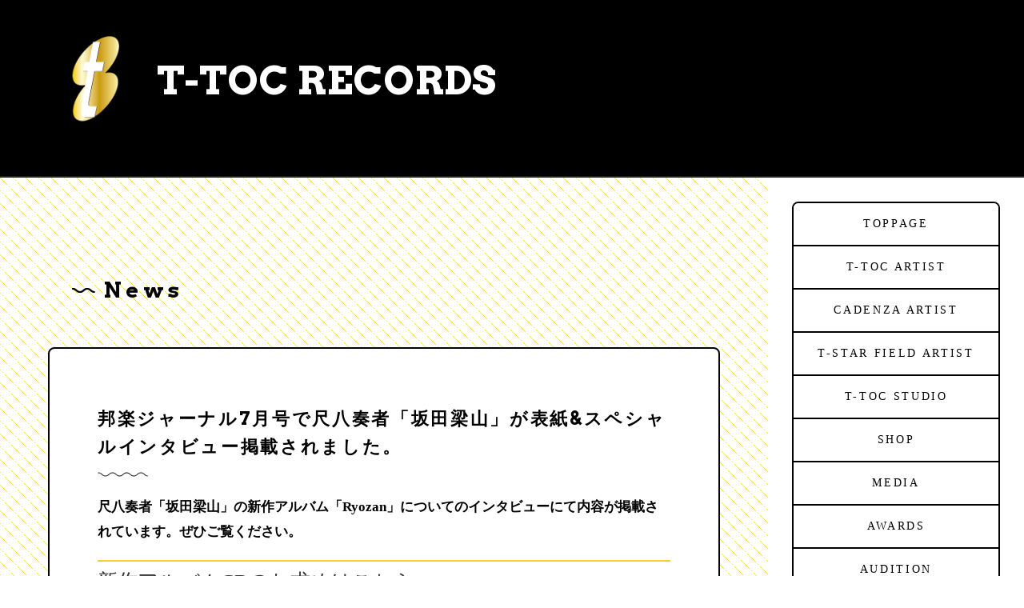

--- FILE ---
content_type: text/html
request_url: https://www.t-tocrecords.net/cn12/pg524.html
body_size: 17625
content:
<!DOCTYPE html>
<html lang="ja-JP">
 <head> 
  <meta http-equiv="X-UA-Compatible" content="IE=edge,chrome=1"> 
  <meta http-equiv="content-type" content="text/html; charset=UTF-8"> 
  <meta name="robots" content="index"> 
  <meta name="viewport" content="width=device-width, initial-scale=1"> 
  <meta name="keywords" content="邦楽ジャーナル,坂田梁山,尺八,MQACD,ティートックレコーズ,金野貴明"> 
  <meta name="description" content="邦楽ジャーナル7月号「坂田梁山」表紙"> 
  <meta property="og:title" content="邦楽ジャーナル7月号「坂田梁山」"> 
  <meta property="og:type" content="website"> 
  <meta property="og:image" content="http://www.t-tocrecords.net//bdflashinfo/thumbnail.png"> 
  <meta property="og:url" content="http://www.t-tocrecords.net/cn12/pg524.html"> 
  <meta property="og:site_name" content="T-TOC RECORDS"> 
  <meta property="og:description" content="邦楽ジャーナル7月号「坂田梁山」表紙"> 
  <link rel="canonical" href="http://www.t-tocrecords.net/cn12/pg524.html"> 
  <title>邦楽ジャーナル7月号「坂田梁山」</title> 
  <link rel="stylesheet" type="text/css" href="../_module/styles/bind.css" id="bind-css"> 
  <link rel="stylesheet" type="text/css" href="../_dress/ao008a/base.css?1689755199192"> 
  <link rel="stylesheet" type="text/css" href="pg524.css?1689755199193c0100" id="page-css"> 
  <link href="//fonts.googleapis.com/css?family=Arvo:regular,italic,700,700italic" rel="stylesheet" type="text/css"> 
  <link rel="stylesheet" type="text/css" href="../_webfonts.css?1689755199205" id="webfont-css"> 
  <link rel="stylesheet" type="text/css" href="../_cssskin/_area_side_a.css"> 
  <link rel="stylesheet" type="text/css" href="../_cssskin/_area_billboard.css"> 
  <link rel="stylesheet" type="text/css" href="../_cssskin/_area_ghost_header.css"> 
  <link rel="stylesheet" type="text/css" href="../_cssskin/_area_main.css"> 
  <link rel="stylesheet" type="text/css" href="../_cssskin/_area_header.css"> 
  <link rel="stylesheet" type="text/css" href="../_cssskin/_area_side_b.css"> 
  <link rel="stylesheet" type="text/css" href="../_cssskin/_area_footer.css"> 
  <link rel="stylesheet" type="text/css" href="../_cssskin/_block_footer.css"> 
  <link rel="stylesheet" type="text/css" href="../_cssskin/_block_header.css"> 
  <link rel="stylesheet" type="text/css" href="../_cssskin/_block_side_a.css"> 
  <link rel="stylesheet" type="text/css" href="../_cssskin/_block_side_b.css"> 
  <link rel="stylesheet" type="text/css" href="../_cssskin/_block_billboard.css"> 
  <link rel="stylesheet" type="text/css" href="../_cssskin/_block_main.css"> 
  <link rel="stylesheet" type="text/css" href="../_csslinkbtn/btn-import.css"> 
  <script src="../_module/lib/lib.js"></script> 
  <script src="../_module/scripts/bind.js" id="script-js"></script> 
  <!-- custom_tags_start --> 
  <script type="text/javascript">
</script> 
  <!-- custom_tags_end --> 
   
  <!--[if lt IE 9]><script src="../_module/lib/html5shiv.min.js"></script><![endif]--> 
 </head> 
 <body id="l-2" class="l-2 -dress_ao008a" data-type="responsive" data-fontplus="1"> 
  <div id="page" class="bg-window "> 
   <div class="bg-document"> 
    <noscript> 
     <div id="js-off"> 
      <img src="../_module/images/noscript.gif" alt="Enable JavaScript in your browser. このウェブサイトはJavaScriptをオンにしてご覧下さい。"> 
     </div> 
    </noscript> 
    <div id="a-header" data-float="false" class="a-header   cssskin-_area_header"> 
     <header> 
      <div class="site_frame"> 
       <section> 
        <div id="bk8460" class="b-plain cssskin-_block_header" data-bk-id="bk8460"> 
         <div class=" column -column1"> 
         </div> 
        </div> 
        <div id="bk8461" class="b-plain c-space_normal c-sp-space_normal c-padding_normal c-sp-padding_normal cssskin-_block_header init-block_animation" data-bk-id="bk8461" shared="true" data-animated="flipInX"> 
         <div class=" column -column1"> 
          <!-- ページタイトル 左揃えのページタイトルです。 --> 
          <h1 class=" c-page_title"> 
           <div class="c-img   "> 
            <a href="../index.html" data-pid="27"><img src="../_src/684/t-toclogo-web22.png" alt="" id="imgsrc684_1"></a> 
           </div><span style="color:#ffffff;" class=" d-larger_font">T-TOC RECORDS</span></h1> 
         </div> 
        </div> 
       </section> 
      </div> 
     </header> 
    </div> 
    <div id="a-billboard" class="a-billboard    cssskin-_area_billboard"> 
     <div class="site_frame"> 
      <section> 
       <div id="bk8462" class="b-plain cssskin-_block_billboard" data-bk-id="bk8462"> 
        <div class=" column -column1"> 
        </div> 
       </div> 
      </section> 
     </div> 
    </div> 
    <main> 
     <div id="a-site_contents" class="a-site_contents  noskin"> 
      <article> 
       <div class="site_frame"> 
        <div class="g-column"> 
         <div id="a-main" class="a-main column -col9 "> 
          <section> 
           <div id="bk8463" class="b-plain c-space_normal c-sp-space_normal cssskin-_block_main" data-bk-id="bk8463"> 
            <div class=" column -column1"> 
             <h2 class=" c-title">News</h2> 
            </div> 
           </div> 
           <div id="bk8464" class="b-headlines c-space_normal c-sp-space_normal c-padding_wide c-sp-padding_normal cssskin-_block_main" data-bk-id="bk8464"> 
            <div class=" g-column -col1 -sp-col1 -no_spacing" id="concept"> 
             <div class=" column -column1 -column-lasts"> 
              <h3 class=" c-large_headline">邦楽ジャーナル7月号で尺八奏者「坂田梁山」が表紙&amp;スペシャルインタビュー掲載されました。</h3> 
              <h4 class=" c-small_headline">尺八奏者「坂田梁山」の新作アルバム「Ryozan」についてのインタビューにて内容が掲載されています。ぜひご覧ください。</h4> 
              <p class="c-lead"><span style="color:#9900ff;" class=" d-larger_font"><a href="http://t-tocrecords.ocnk.net/product/235">新作アルバムCDのお求めはこちら</a></span></p> 
              <div class="c-none c-center"> 
               <div class="c-img   "> 
                <a href="http://japanexpothailand.com/artistguest/"><img src="../_src/6412/brw0c96e6964823_000002-1.png" alt="" id="imgsrc6412_1"></a> 
               </div> 
              </div> 
             </div> 
             <div class=" column -column1 -column-lasts"></div> 
            </div> 
           </div> 
           <div id="bk8465" class="b-plain -blog-article c-space_normal c-sp-space_normal c-padding_normal c-sp-padding_normal bd-sm-smart cssskin-_block_main" data-bk-id="bk8465" shared="true"> 
            <div class=" column -column1"> 
             <div class=" c-body c-center"> 
              <a href="#" class="c-link_top js-link_scroller"><span>▲ ページトップへ ▲ </span></a> 
             </div> 
            </div> 
           </div> 
          </section> 
         </div> 
         <div id="a-side-a" data-float="false" class="a-side-a column -col3 " data-fixed-size="null"> 
          <section> 
           <div id="bk8466" class="b-plain -blog-article c-space_normal c-sp-space_normal c-padding_normal c-sp-padding_normal cssskin-_block_side_a" data-bk-id="bk8466" shared="true"> 
            <div class=" column -column1"> 
             <nav> 
              <div id="js-globalNavigation" data-slide-type="rightSlide" data-btn-position="rightTop_fixed"> 
               <div class=" -menu_center"> 
                <ul class="c-menu -menu_c -v"> 
                 <li><a href="../index.html" data-pid="27">TOPPAGE</a></li> 
                 <li><a href="../cn6/pg96.html" data-pid="51">T-TOC ARTIST</a></li> 
                 <li><a href="../cn6/pg174.html" data-pid="52">CADENZA ARTIST</a></li> 
                 <li><a href="../cn6/pg525.html" data-pid="53">T-STAR FIELD ARTIST</a></li> 
                 <li><a href="../pg97.html" data-pid="35">T-TOC STUDIO</a></li> 
                 <li><a href="http://t-tocrecords.ocnk.net">SHOP</a></li> 
                 <li><a href="../cn13/pg199.html" data-pid="230">MEDIA</a></li> 
                 <li><a href="../cn9/pg163.html" data-pid="190">AWARDS</a></li> 
                 <li><a href="../pg175.html" data-pid="31">AUDITION</a></li> 
                 <li><a href="../pg176.html" data-pid="29">YOUTUBE</a></li> 
                 <li><a href="../guide/company.html" data-pid="48">COMPANY</a></li> 
                 <li><a href="../pg228.html" data-pid="37">CONTACT</a></li> 
                </ul> 
               </div> 
              </div> 
              <div id="spNavigationTrigger" class=" c-sp_navigation_btn"></div> 
             </nav> 
            </div> 
           </div> 
           <div id="bk8467" class="b-plain -blog-article c-space_normal c-sp-space_normal c-sp-padding_normal bd-sm-smart cssskin-_block_side_a" data-bk-id="bk8467" shared="true"> 
            <div class=" column -column1"> 
             <div class=" c-body c-center"> 
              <!-- BiND Cart Show tag #1-1-bindcartdemo001 start --> 
              <span id="cartid57bfb25e22f6c" class="bind_cart" data-design="s" data-shop="bindcartdemo001" data-product="" data-uid="57bfb25e22f6c"> <span class="bind_cart_image" id="cartimage57bfb25e22f6c"> <img src="../_src/553/sign.png"> </span> </span> 
              <!-- BiND Cart Show tag #1-1-bindcartdemo001 end --> 
             </div> 
            </div> 
           </div> 
           <div id="bk8468" class="b-plain -blog-article c-space_normal c-sp-space_normal c-sp-padding_normal cssskin-_block_side_a" data-bk-id="bk8468" shared="true"> 
            <div class=" g-column -col1 -sp-col2"> 
             <div class=" column -column1 -column-lasts"> 
              <div class="c-none c-center"> 
               <div style="color:#000000;"> 
                <div class="c-img    js-mouse_overs"> 
                 <a href="http://t-tocrecords.ocnk.net"><img src="../_src/497/sample_sake_7.png" alt="" id="imgsrc497_1" class=" c-no_adjust"><img src="../_src/499/sample_sake_7.png" alt="" id="imgsrc499_2" class=" js-over_img c-no_adjust"></a> 
                </div> 
               </div> 
              </div> 
             </div> 
             <div class=" column -column1 -column-lasts"> 
              <div class="c-none c-center"> 
               <div style="color:#000000;"> 
                <div class="c-img    js-mouse_overs"> 
                 <a href="../pg177.html" data-pid="32"><img src="../_src/507/hdc_new_banner3.png" alt="" id="imgsrc507_1" class=" c-no_adjust"><img src="../_src/555/hdc_new_banner3.png" alt="" id="imgsrc555_2" class=" js-over_img c-no_adjust"></a> 
                </div> 
               </div> 
              </div> 
             </div> 
             <div class=" column -column1 -column-lasts"> 
              <div class="c-none c-center"> 
               <div class="c-img    js-mouse_overs"> 
                <a href="../pg178.html" data-pid="33"><img src="../_src/657/cleanner_new_banner2.png" alt="" id="imgsrc657_1" class=" c-no_adjust"><img src="../_src/659/cleanner_new_banner2.png" alt="" id="imgsrc659_2" class=" js-over_img c-no_adjust"></a> 
               </div> 
              </div> 
             </div> 
             <div class=" column -column1 -column-lasts"> 
              <div class="c-none c-center"> 
               <div class="c-img    js-mouse_overs"> 
                <a href="../pg179.html" data-pid="34"><img src="../_src/712/zero_new_banner.png" alt="" id="imgsrc712_1" class=" c-no_adjust"><img src="../_src/714/zero_new_banner.png" alt="" id="imgsrc714_2" class=" js-over_img c-no_adjust"></a> 
               </div> 
              </div> 
             </div> 
             <div class=" column -column1 -column-lasts"> 
              <div class=" c-body c-center"> 
               <div class="c-img    js-mouse_overs"> 
                <a href="../cn11/pg181.html" data-pid="191"><img src="../_src/718/eonkyo_new_banner2.png" alt="" id="imgsrc718_1" class=" c-no_adjust"><img src="../_src/720/eonkyo_new_banner2.png" alt="" id="imgsrc720_2" class=" js-over_img c-no_adjust"></a> 
               </div> 
              </div> 
             </div> 
             <div class=" column -column1 -column-lasts"> 
              <div class=" c-body c-center"> 
               <div class="c-img    js-mouse_overs"> 
                <a href="http://www.onsentamago.net"><img src="../_src/2591/ontama_new_banner2.png" alt="" id="imgsrc2591_1" class=" c-no_adjust"><img src="../_src/2593/ontama_new_banner2.png" alt="" id="imgsrc2593_2" class=" js-over_img c-no_adjust"></a> 
               </div> 
              </div> 
             </div> 
             <div class=" column -column1 -column-lasts"> 
              <div class=" c-body c-center"> 
               <div class="c-img    js-mouse_overs"> 
                <a href="https://itunes.apple.com/jp/album/natural-voice/id658278059"><img src="../_src/1356/zero_new_banner.png" alt="" id="imgsrc1356_1" class=" c-no_adjust"><img src="../_src/1358/zero_new_banner.png" alt="" id="imgsrc1358_2" class=" js-over_img c-no_adjust"></a> 
               </div> 
              </div> 
             </div> 
             <div class=" column -column1 -column-lasts"> 
              <div class=" c-body c-center"> 
               <div class="c-img    js-mouse_overs"> 
                <a href="http://recochoku.jp/artist/2000018776/"><img src="../_src/1359/zero_new_banner.png" alt="" id="imgsrc1359_1" class=" c-no_adjust"><img src="../_src/1361/zero_new_banner.png" alt="" id="imgsrc1361_2" class=" js-over_img c-no_adjust"></a> 
               </div> 
              </div> 
             </div> 
             <div class=" column -column1 -column-lasts"> 
              <div class=" c-body c-center"> 
               <div class="c-img    js-mouse_overs"> 
                <a href="../cn14/pg202.html" data-pid="232"><img src="../_src/715/zero_new_banner.png" alt="" id="imgsrc715_1" class=" c-no_adjust"><img src="../_src/717/zero_new_banner.png" alt="" id="imgsrc717_2" class=" js-over_img c-no_adjust"></a> 
               </div> 
              </div> 
             </div> 
             <div class=" column -column1 -column-lasts"> 
              <div class=" c-body c-center"> 
               <div class="c-img    js-mouse_overs"> 
                <a href="../cn14/pg201.html" data-pid="231"><img src="../_src/1350/zero_new_banner.png" alt="" id="imgsrc1350_1" class=" c-no_adjust"><img src="../_src/1352/zero_new_banner.png" alt="" id="imgsrc1352_2" class=" js-over_img c-no_adjust"></a> 
               </div> 
              </div> 
             </div> 
             <div class=" column -column1 -column-lasts"> 
              <div class=" c-body c-center"> 
               <div class="c-img    js-mouse_overs"> 
                <a href="../cn14/pg203.html" data-pid="233"><img src="../_src/1353/zero_new_banner.png" alt="" id="imgsrc1353_1" class=" c-no_adjust"><img src="../_src/1355/zero_new_banner.png" alt="" id="imgsrc1355_2" class=" js-over_img c-no_adjust"></a> 
               </div>&nbsp; 
              </div> 
             </div> 
            </div> 
           </div> 
           <div id="bk8469" class="b-plain -blog-article c-space_normal c-sp-space_normal c-sp-padding_normal cssskin-_block_side_a" data-bk-id="bk8469" shared="true"> 
            <div class=" column -column1"> 
             <div class="c-enclosure c-center"> 
              <span>TEL<br><span class="bindicon-phone2"></span><span style="color:#000000;">03-5789-5354</span></span> 
              <br>営業時間 
              <br>平日11:00-17:00 
             </div> 
            </div> 
           </div> 
          </section> 
         </div> 
        </div> 
       </div> 
      </article> 
     </div> 
    </main> 
    <div id="a-footer" data-float="false" class="a-footer   cssskin-_area_footer"> 
     <footer> 
      <div class="site_frame"> 
       <div id="bk8471" class="b-both_diff -left_large c-sp-space_init cssskin-_block_footer init-block_animation" data-bk-id="bk8471" shared="true" data-animated="fadeIn"> 
        <div class=" g-column"> 
         <div class=" column -col8"> 
          <nav> 
           <div class=" -menu_left"> 
            <ul class="c-menu -menu_a"> 
             <li><a href="../index.html" data-pid="27">ホーム</a></li> 
             <li><a href="../cn6/pg96.html" data-pid="51">所属アーティスト</a></li> 
             <li><a href="../guide/company.html" data-pid="48">会社情報</a></li> 
            </ul> 
           </div> 
          </nav> 
         </div> 
         <div class=" column -col4"> 
          <div class="c-none c-right"> 
           <div class=" c-images"> 
            <div class="c-img   "> 
             <a href="#" class=" js-link_scroller"><img src="../_src/556/facebook.png" alt="" id="imgsrc556_1"></a> 
            </div> 
            <div class="c-img   "> 
             <a href="#" class=" js-link_scroller"><img src="../_src/558/twitter.png" alt="" id="imgsrc558_1"></a> 
            </div> 
           </div> 
          </div> 
         </div> 
        </div> 
       </div> 
       <div id="bk8472" class="b-plain -blog-article c-space_normal c-sp-space_normal c-sp-padding_normal cssskin-_block_footer" data-bk-id="bk8472" shared="true"> 
        <div class=" column -column1"> 
         <div class="c-credit c-center">
           &nbsp;copyright T-TOC RECORDS. All Rights Reserved. 
         </div> 
        </div> 
       </div> 
      </div> 
     </footer> 
    </div> 
   </div> 
  </div>   
 </body>
</html>

--- FILE ---
content_type: text/css
request_url: https://www.t-tocrecords.net/_dress/ao008a/base.css?1689755199192
body_size: 24740
content:
@charset "utf-8";

.-dress_ao008a .a-header .c-menu.-menu_a {
	color:#ffffff;

}
.-dress_ao008a .a-header .c-menu.-menu_b {
	color:#ffffff;

}
.-dress_ao008a .a-header .c-menu.-menu_b li a {
	color:#ffffff;

}
.-dress_ao008a .a-header .c-menu.-menu_b li .c-unlink {
	color:#ffffff;

}
.-dress_ao008a .a-header .c-menu.-menu_a li a {
	color:#ffffff;

}
.-dress_ao008a .a-header .c-menu.-menu_a li .c-unlink {
	color:#ffffff;

}
.-dress_ao008a .a-header .m-motion.-f {
	color:#ffffff;

}
.-dress_ao008a .c-large_headline {
	background-position:left bottom;
	background-repeat:no-repeat;
	letter-spacing:2pt;
	background-image:url("images/nn.png");
	text-align:left;
	padding-top:0px;
	padding-bottom:20px;
	margin-bottom:1em;
	margin-left:0px;

}
.-dress_ao008a .c-small_headline {
	font-size:1.2em;
	text-align:left;
	padding:0px;
	margin-top:10px;
	margin-bottom:20px;

}
.-dress_ao008a .c-body {
	margin-bottom:10px;

}
.-dress_ao008a .c-title {
	letter-spacing:0.2em;
	background-image:url("images/nyoro.png");
	background-position:left center;
	background-repeat:no-repeat;
	text-align:left;
	padding-top:0px;
	padding-bottom:0em;
	padding-left:40px;
	margin-top:0px;
	margin-bottom:20px;
	margin-left:0px;

}
.-dress_ao008a .c-enclosure {
	background-color:rgb(255,255,255);
	background-image:url("images/info_bg.png");
	background-repeat:repeat;
	border:2px solid #010101;
	border-radius:8px;

}
.-dress_ao008a .c-hr {
	width:100%;
	border-top:2px solid #010101;
	border-right-style:none;
	border-left-style:none;
	border-bottom-style:none;

}
.-dress_ao008a .c-lead {
	border-top:2px solid #ffc926;
	border-bottom:2px solid #ffc926;
	padding-top:5px;
	padding-bottom:5px;
	margin-top:10px;
	margin-bottom:20px;

}
.-dress_ao008a .c-menu.-menu_a li {
	line-height:2.5;
	border-width:0px;
	border-style:none;

}
.-dress_ao008a .c-menu.-menu_a {
	height:100%;
	border-width:0px;
	border-style:none;

}
.-dress_ao008a .c-menu.-menu_a li a {
	border-style:none;

}
.-dress_ao008a .c-menu.-menu_b li {
	border-style:none;

}
.-dress_ao008a .c-menu.-menu_b li a {
	border-style:none;

}
.-dress_ao008a .c-menu.-menu_d {
	background-color:rgb(255,203,0);

}
.-dress_ao008a .c-menu.-menu_d li a {
	color:#000000;
	background-image:url("images/transparent.gif");
	background-color:transparent;

}
.-dress_ao008a .c-menu.-menu_d li .c-unlink {
	background-color:transparent;
	background-image:url("images/transparent.gif");

}
.-dress_ao008a .m-motion.-g .lavalamp-object {
	background-color:rgb(255,203,0);

}
.-dress_ao008a .m-motion.-j .lavalamp-object {
	border-top:3px solid #ffcb00;
	border-bottom-color:#000000;
	border-left-color:#000000;
	border-right-color:#000000;

}
.-dress_ao008a .m-motion.-f > li > a + ul:before {
	border-top:5px solid #ffcb00;

}
.-dress_ao008a .c-menu.-menu_d li {
	border-style:none;

}
.-dress_ao008a .c-menu.-menu_b {
	border-style:none;

}
.-dress_ao008a .c-menu.-v.-menu_b li {
	border-style:none;

}
.-dress_ao008a .c-menu.-v.-menu_b {
	border-style:none;

}
.-dress_ao008a .c-menu.-v.-menu_b li:first-child {
	color:#42607d;

}
.-dress_ao008a .c-menu.-v.-menu_b li ul li:first-child {
	border-style:none;

}
.-dress_ao008a .c-menu.-v.-menu_b li ul li {
	color:#333333;

}
.-dress_ao008a .c-menu li a:hover {
	opacity:1;
	color:#44617d;

}
.-dress_ao008a .c-menu.-menu_c li {
	border-right-style:none;
	border-top-width:0px;
	border-left:2px solid #000000;
	border-right-width:0px;
	border-bottom-width:0px;
	border-bottom-style:none;
	border-top-style:none;

}
.-dress_ao008a .c-menu.-menu_c li a {
	background-color:rgb(255,255,255);
	color:#000000;
	line-height:3;
	text-align:center;
	letter-spacing:2pt;
	border-style:none;

}
.-dress_ao008a .c-menu.-menu_c li .c-unlink {
	color:#000000;
	background-color:rgb(255,255,255);
	line-height:3;
	text-align:center;
	letter-spacing:2pt;
	border-style:none;

}
.-dress_ao008a .c-menu.-menu_c {
	background-color:rgb(255,255,255);
	border:2px solid #010101;
	border-radius:8px;

}
.-dress_ao008a .c-menu.-menu_c li .c-current {
	color:#ffffff;
	background-color:rgb(0,0,0);

}
.-dress_ao008a .c-menu.-menu_c li a:hover {
	background-color:rgb(255,201,38);
	opacity:1;

}
.-dress_ao008a .c-menu.-menu_c li ul {
	margin-left:0px;

}
.-dress_ao008a .c-menu {
	border-style:none;

}
.-dress_ao008a .c-menu.-menu_a li .c-unlink {
	border-style:none;

}
.-dress_ao008a .c-menu.-menu_a li:first-child {
	border-style:none;

}
.-dress_ao008a .c-menu.-menu_b li:first-child {
	border-style:none;

}
.-dress_ao008a .c-menu.-menu_b li .c-unlink {
	border-style:none;

}
.-dress_ao008a .c-menu.-menu_c li:first-child {
	border-style:none;

}
.-dress_ao008a .c-menu.-v.-menu_c li {
	border-top:2px solid #000000;
	border-right-style:none;
	border-bottom-color:#000000;
	border-left-style:none;
	border-left-color:#000000;
	border-bottom-style:none;
	border-right-color:#000000;

}
.-dress_ao008a .c-menu.-v.-menu_c li:first-child {
	border-right-style:none;
	border-top-width:0px;
	border-left-style:none;
	border-bottom-style:none;
	border-top-style:none;

}
.-dress_ao008a .m-motion.-i li a {
	background-color:rgb(255,203,0);
	border-color:rgb(0, 0, 0);
	border-style:solid;

}
.-dress_ao008a .m-motion.-h li a {
	background-color:rgb(255,203,0);

}
.-dress_ao008a .m-motion.-f > li > .c-unlink + ul:before {
	border-top:5px solid #ffcb00;

}
.-dress_ao008a .m-motion.-f > li > ul li:first-child:before {
	border-bottom:5px solid #ffcb00;

}
.-dress_ao008a .m-motion.-f > li > ul > li a {
	background-color:rgb(255,203,0);
	border-style:none;

}
.-dress_ao008a .m-motion.-f > li > ul > li a:hover {
	background-color:rgb(0,0,0);
	color:#ffffff;

}
.-dress_ao008a .m-motion.-f > li > ul > li .c-unlink {
	background-color:rgb(255,203,0);
	border-style:none;

}
.-dress_ao008a .c-menu.-menu_d li a:hover {
	opacity:1;
	color:#ffffff;
	background-color:#000000;

}
.-dress_ao008a .c-menu.-menu_e li a {
	background-image:linear-gradient(to bottom,#ffcb00 49%,#ffd506 50%);

}
.-dress_ao008a .c-menu.-menu_e li .c-unlink {
	background-image:linear-gradient(to bottom,#ffcd00 49%,#ffd506 50%);

}
.-dress_ao008a .c-menu.-menu_e li ul {
	margin-left:0px;

}
.-dress_ao008a .m-motion {
	opacity:1;

}
.-dress_ao008a .m-motion.-f li a:hover {
	background-color:transparent;
	border-style:none;

}
.-dress_ao008a .c-menu.-menu_e {
	background-image:linear-gradient(to bottom,#ffcd00 49%,#ffd506 50%);

}
.-dress_ao008a .c-menu.-menu_e li .c-current {
	background-image:linear-gradient(to bottom,#000000 0%,#000000 100%);
	color:#ffffff;

}
.-dress_ao008a .c-menu.-menu_d li .c-current {
	color:#ffffff;
	background-color:rgb(0,0,0);

}
.-dress_ao008a .c-menu.-menu_a li a:hover {
	color:#ff9a00;

}
.-dress_ao008a .c-menu.-menu_b li a:hover {
	color:#ff9a00;

}
.-dress_ao008a .c-list_indent {
	width:100%;

}
.-dress_ao008a .c-list_indent th {
	text-align:center;
	width:100%;
	font-weight:bolder;
	border-right-style:none;
	border-left-style:none;
	border-top-style:none;
	border-bottom:2px solid #000000;
	padding:10px 10px 10px 10px;

}
.-dress_ao008a .c-list_indent td {
	width:100%;
	line-height:2;
	border-style:none;
	padding:10px;

}
.-dress_ao008a .c-cart .c-large_headline {
	text-align:center;
	background-position:bottom center;

}
.-dress_ao008a .c-cart {
	background-color:rgb(255,255,255);
	color:#000000;
	border:2px solid #000000;
	border-radius:8px;
	padding:2em;
	margin:0px;

}
.-dress_ao008a .c-cart .c-cart_buying_area {
	background-color:rgb(255,201,38);
	border-radius:8px;

}
.-dress_ao008a .c-cart .c-list_table {
	overflow:hidden;
	background-color:rgb(0,0,0);
	border:2px solid #000000;
	border-radius:8px;

}
.-dress_ao008a .c-cart .c-list_table th {
	background-color:rgb(0,0,0);
	color:#ffffff;
	border-color:#ffffff;

}
.-dress_ao008a .c-cart .c-list_table td {
	background-color:rgb(255,255,255);

}
.-dress_ao008a .c-cart .c-cart_table th {
	border-width:2px;
	border-color:#000000;

}
.-dress_ao008a .c-cart .c-cart_table td {
	border-width:2px;
	border-color:#000000;

}
.-dress_ao008a .c-cart .c-list_indent th {
	text-align:left;
	width:35%;

}
.-dress_ao008a .c-cart .c-list_indent td {
	border-bottom:2px solid #000000;
	margin-bottom:1em;

}
.-dress_ao008a .c-pager span {
	display:none;

}
.-dress_ao008a .c-pager a {
	background-color:rgb(255,204,0);
	color:#000000;
	padding:0.2em 0.8em 0.2em 0.8em;
	margin:2px;
	border:2px solid transparent;
	display:inline-block;

}
.-dress_ao008a .c-pager a:hover {
	opacity:1;
	color:#000000;
	background-color:rgb(255,255,255);
	border-color:#000000;

}
.-dress_ao008a .c-pager {
	font-size:0.8em;

}
.-dress_ao008a .c-pager .c-current {
	color:#000000;
	background-color:rgb(255,255,255);
	display:inline-block;
	border:2px solid #000000;
	padding:0.2em 0.8em 0.2em 0.8em;
	margin:2px;

}
.-dress_ao008a .a-footer .c-menu.-menu_a {
	margin:0px;

}
.-dress_ao008a .a-footer .c-menu.-menu_a li {
	line-height:4.6;

}
.-dress_ao008a .a-footer .c-menu.-menu_a li a {
	font-size:13px;
	vertical-align:middle;
	border-right-width:1em;
	border-bottom-width:0em;
	border-left-width:0em;

}
.-dress_ao008a .a-footer .c-menu.-menu_a li .c-unlink {
	font-size:13px;
	vertical-align:middle;
	line-height:4.6;
	border-right-width:1em;
	border-bottom-width:0px;
	border-left-width:0px;

}
.-dress_ao008a .a-footer .c-menu.-menu_a li:first-child {
	padding-left:1em;

}
.-dress_ao008a .b-tab_contents {
	background-color:rgb(255,255,255);
	padding:20px;

}
.-dress_ao008a.b-tab_contents {
	background-color:rgb(255,255,255);
	padding:20px;

}
.-dress_ao008a .b-tab {
	color:#000000;

}
.-dress_ao008a.b-tab {
	color:#000000;

}
.-dress_ao008a .b-tab_navigation li.-active a {
	background-color:rgb(0,0,0);
	color:#ffffff;

}
.-dress_ao008a.b-tab_navigation li.-active a {
	background-color:rgb(0,0,0);
	color:#ffffff;

}
.-dress_ao008a .b-tab_navigation li a:hover {
	background-color:rgb(0,0,0);
	opacity:1;

}
.-dress_ao008a.b-tab_navigation li a:hover {
	background-color:rgb(0,0,0);
	opacity:1;

}
.-dress_ao008a .b-tab .c-body {
	color:#000000;
	padding:30px;

}
.-dress_ao008a.b-tab .c-body {
	color:#000000;
	padding:30px;

}
.-dress_ao008a .b-tab_navigation li a {
	background-color:rgb(255,203,0);
	color:#ffffff;

}
.-dress_ao008a.b-tab_navigation li a {
	background-color:rgb(255,203,0);
	color:#ffffff;

}
.-dress_ao008a .b-accordion_navigation {
	border-color:transparent;

}
.-dress_ao008a.b-accordion_navigation {
	border-color:transparent;

}
.-dress_ao008a .b-accordion_navigation a:hover {
	background-color:rgb(255,203,0);
	color:#000000;

}
.-dress_ao008a.b-accordion_navigation a:hover {
	background-color:rgb(255,203,0);
	color:#000000;

}
.-dress_ao008a .b-accordion_navigation a {
	background-color:rgb(255,203,0);
	color:#ffffff;

}
.-dress_ao008a.b-accordion_navigation a {
	background-color:rgb(255,203,0);
	color:#ffffff;

}
.-dress_ao008a .b-accordion .column {
	background-color:rgb(255,255,255);

}
.-dress_ao008a.b-accordion .column {
	background-color:rgb(255,255,255);

}
.-dress_ao008a .-menu .b-tab_navigation.-right li.-active a {
	color:#ffffff;
	background-color:rgb(0,0,0);

}
.-dress_ao008a .b-accordion_navigation.-active a {
	color:#ffffff;
	background-color:rgb(0,0,0);

}
.-dress_ao008a.b-accordion_navigation.-active a {
	color:#ffffff;
	background-color:rgb(0,0,0);

}
.-dress_ao008a .b-tab .c-large_headline {
	color:#000000;

}
.-dress_ao008a.b-tab .c-large_headline {
	color:#000000;

}
.-dress_ao008a .b-tab .c-lead {
	color:#000000;

}
.-dress_ao008a.b-tab .c-lead {
	color:#000000;

}
.-dress_ao008a .b-tab .c-small_headline {
	color:#000000;

}
.-dress_ao008a.b-tab .c-small_headline {
	color:#000000;

}
.-dress_ao008a .b-tab .c-blockquote {
	color:#000000;

}
.-dress_ao008a.b-tab .c-blockquote {
	color:#000000;

}
.-dress_ao008a .b-tab .c-enclosure {
	color:#000000;

}
.-dress_ao008a.b-tab .c-enclosure {
	color:#000000;

}
.-dress_ao008a .b-tab .c-note {
	color:#000000;

}
.-dress_ao008a.b-tab .c-note {
	color:#000000;

}
.-dress_ao008a .b-tab .c-credit {
	color:#000000;

}
.-dress_ao008a.b-tab .c-credit {
	color:#000000;

}
.-dress_ao008a .b-tab .c-page_title {
	color:#000000;

}
.-dress_ao008a.b-tab .c-page_title {
	color:#000000;

}
.-dress_ao008a .a-header .b-tab_navigation li a {
	color:#ffffff;

}
.-dress_ao008a .a-billboard .b-tab .c-body {
	color:#000000;

}
.-dress_ao008a .b-headlines {
	background-color:rgb(255,255,255);
	border:2px solid #010101;
	border-radius:8px;
	margin-top:30px;

}
.-dress_ao008a.b-headlines {
	background-color:rgb(255,255,255);
	border:2px solid #010101;
	border-radius:8px;
	margin-top:30px;

}
.-dress_ao008a .b-album .c-body {
	text-align:left;
	margin-top:0px;
	margin-bottom:10px;

}
.-dress_ao008a.b-album .c-body {
	text-align:left;
	margin-top:0px;
	margin-bottom:10px;

}
.-dress_ao008a .b-both_diff {
	background-color:rgb(255,255,255);
	border:2px solid #010101;
	border-radius:8px;
	margin-top:20px;

}
.-dress_ao008a.b-both_diff {
	background-color:rgb(255,255,255);
	border:2px solid #010101;
	border-radius:8px;
	margin-top:20px;

}
.-dress_ao008a .b-both_diff .c-large_headline {
	padding-top:0px;
	padding-bottom:30px;

}
.-dress_ao008a.b-both_diff .c-large_headline {
	padding-top:0px;
	padding-bottom:30px;

}
.-dress_ao008a .b-headlines .column {
	vertical-align:middle;
	margin-top:10px;
	margin-bottom:10px;

}
.-dress_ao008a.b-headlines .column {
	vertical-align:middle;
	margin-top:10px;
	margin-bottom:10px;

}
.-dress_ao008a .b-album .c-small_headline {
	line-height:1.6;
	margin:0px;

}
.-dress_ao008a.b-album .c-small_headline {
	line-height:1.6;
	margin:0px;

}
.-dress_ao008a .b-both_diff .column {
	margin-top:10px;
	margin-bottom:10px;

}
.-dress_ao008a.b-both_diff .column {
	margin-top:10px;
	margin-bottom:10px;

}
.-dress_ao008a .a-billboard .c-title {
	color:#ffffff;
	font-size:3em;
	background-image:url("images/transparence.png");
	text-align:center;
	padding:0px;

}
.-dress_ao008a .a-billboard .c-body {
	color:#ffffff;

}
.-dress_ao008a .a-main {
	background-repeat:repeat;
	background-image:url("images/diagonal.png");

}
.-dress_ao008a .a-footer .b-both_diff.-left_large .column.-col8 {
	width:80%;

}
.-dress_ao008a .a-footer .b-both_diff.-left_large .column.-col4 {
	width:20%;
	text-align:right;

}
.-dress_ao008a .a-footer .b-both_diff {
	border-top:2px solid #000000;
	border-right-style:none;
	border-left-style:none;
	border-bottom:2px solid #000000;
	border-radius:0px;
	padding-top:0px;
	padding-bottom:0px;
	margin:0px;

}
.-dress_ao008a .a-side-a .b-plain .c-hr {
	width:100%;

}
.-dress_ao008a .a-billboard {
	background-color:rgb(254,202,38);
	border-bottom:2px solid #212121;

}
.-dress_ao008a .a-footer .b-both_diff .c-img {
	border-left:2px solid #010101;
	display:inline-block;
	margin-left:10px;

}
.-dress_ao008a .a-main .b-album .c-img {
	display:block;
	overflow:hidden;
	border:2px solid rgb(1, 1, 1);
	border-radius:10px;

}
.-dress_ao008a .a-footer .c-img {
	border-radius:0px;

}
.-dress_ao008a .a-side-a .c-hr {
	width:100%;

}
.-dress_ao008a .a-header .c-title {
	background-image:url("images/transparence.png");
	padding:0px;

}
.-dress_ao008a .a-billboard a {
	color:#979797;

}
.-dress_ao008a .a-header a {
	color:#8c8c8c;

}
.-dress_ao008a .a-header {
	color:#ffffff;
	background-color:rgb(0,0,0);

}
.-dress_ao008a .a-footer .b-both_diff .column {
	margin:0px;

}
.-dress_ao008a .a-header .b-both_diff {
	color:#000000;

}
.-dress_ao008a .a-header .b-headlines {
	color:#000000;

}
.-dress_ao008a .a-header .c-enclosure {
	color:#000000;

}
.-dress_ao008a .a-header .c-credit {
	color:#ffffff;

}
.-dress_ao008a .a-billboard .b-both_diff {
	color:#000000;

}
.-dress_ao008a .a-billboard .b-headlines {
	color:#000000;

}
.-dress_ao008a .a-billboard .b-headlines .c-body {
	color:#000000;

}
.-dress_ao008a .a-billboard .b-headlines .c-title {
	color:#000000;

}
.-dress_ao008a .a-billboard .b-both_diff .c-title {
	color:#000000;

}
.-dress_ao008a .a-billboard .b-both_diff .c-body {
	color:#000000;

}
.-dress_ao008a .a-header .b-both_diff .c-credit {
	color:#000000;

}
.-dress_ao008a .a-header .b-headlines .c-credit {
	color:#000000;

}
.-dress_ao008a a:hover {
	opacity:1;
	color:#ff9a00;

}
.-dress_ao008a ::selection {
	background-color:rgb(255,228,127);

}
.-dress_ao008a .a-billboard .m-motion.-g .lavalamp-object {
	background-color:transparent;
	border:2px solid rgb(0, 0, 0);

}
.-dress_ao008a .a-billboard .m-motion.-j .lavalamp-object {
	border-width:3px;
	border-color:rgb(0, 0, 0);

}
.-dress_ao008a .a-header .m-motion.-g a {
	color:#ffffff;

}
.-dress_ao008a .a-header .m-motion.-j a {
	color:#ffffff;

}
.-dress_ao008a .a-header .m-motion.-f a {
	color:#ffffff;

}
.-dress_ao008a .c-blog-new {
	background-color:#ffcb00;
	color:#ffffff;
	border-radius:4px;
	font-size:0.7em;

}
.-dress_ao008a .c-blog-category {
	border-style:none;
	border-color:rgb(0, 0, 0);

}
.-dress_ao008a .c-img img {
	border-radius:6px;

}
.-dress_ao008a .c-device_outer {
	background-color:#ffffff;

}
.-dress_ao008a .c-device_changer {
	color:#000000;
	background-color:#ffffff;
	border:2px solid #000000;
	border-radius:6px;

}
.-dress_ao008a .a-header .b-accordion .column {
	color:#000000;

}
.-dress_ao008a .a-header .b-accordion .b-accordion_navigation a {
	color:#ffffff;

}
.-dress_ao008a  {
	color:#000000;

}
.-dress_ao008a a {
	color:#333333;

}
.-dress_ao008a .c-menu.-menu_e li a:hover {
	color:#ffffff;
	background-image:linear-gradient(to bottom,#000000 0%,#000000 100%);

}
.-dress_ao008a .a-header .b-tab .c-credit {
	color:#000000;

}
.-dress_ao008a .a-header .b-accordion .c-credit {
	color:#000000;

}
.-dress_ao008a .a-header .b-tab .b-tab_navigation .-active a {
	background-color:#333333;

}
.-dress_ao008a .a-header .b-accordion .b-accordion_navigation.-active a {
	background-color:#333333;

}
.-dress_ao008a .a-billboard .b-accordion .b-accordion_navigation a {
	color:#ffffff;
	background-color:#eec124;

}
.-dress_ao008a .a-billboard .b-accordion .b-accordion_navigation.-active a {
	background-color:#000000;

}
.-dress_ao008a .a-billboard .b-tab .b-tab_navigation a {
	color:#ffffff;
	background-color:#eec124;

}
.-dress_ao008a .a-billboard .b-tab .b-tab_navigation .-active a {
	background-color:#000000;

}
.-dress_ao008a .a-billboard .b-accordion .c-body {
	color:#000000;

}
@media screen and (max-width: 641px) {
.-dress_ao008a .c-page_title {
		font-size:2em;
		text-align:center;
		padding-top:1em;
		padding-bottom:1em;
	
	}
	.-dress_ao008a .c-large_headline {
		margin-top:20px;
	
	}
	.-dress_ao008a #spNavigationTrigger {
		border-top:2px solid #000000;
		border-bottom:2px solid #000000;
		border-left:2px solid #000000;
		border-right-style:none;
		border-right-color:transparent;
		border-top-left-radius:6px;
		border-bottom-left-radius:6px;
	
	}
	.-dress_ao008a #spNavigationTrigger .c-sp-navigation_line1,.-dress_ao008a #spNavigationTrigger .c-sp-navigation_line2,.-dress_ao008a #spNavigationTrigger .c-sp-navigation_line3 {
		border:2px solid #010101;
		border-radius:2px;
	
	}
	.-dress_ao008a #js-globalNavigation {
		width:70%;
		background-color:transparent;
		margin-top:20px;
		margin-left:30%;
	
	}
	.-dress_ao008a #js-globalNavigation .c-menu li,.-dress_ao008a #js-globalNavigation .m-motion li {
		background-color:transparent;
		border-top:2px solid #000000;
		border-bottom-style:none;
		border-left-style:none;
		border-right-style:none;
		margin:0px;
		padding:0px;
		line-height:inherit;
	
	}
	.-dress_ao008a .c-menu.-menu_c {
		width:100%;
	
	}
	.-dress_ao008a .m-motion.-f > li > ul > li {
		border-style:none;
	
	}
	.-dress_ao008a .m-motion.-f > li > ul > li a {
		background-color:transparent;
	
	}
	.-dress_ao008a .m-motion.-f > li > ul > li .c-unlink {
		background-color:transparent;
	
	}
	.-dress_ao008a .m-motion.-f > li > ul > li a:hover {
		background-color:transparent;
	
	}
	.-dress_ao008a .c-menu.-v.-menu_a li a {
		border-style:none;
	
	}
	.-dress_ao008a .c-menu.-v.-menu_a li .c-unlink {
		border-style:none;
	
	}
	.-dress_ao008a .m-motion.-f li {
		border-top:2px solid #000000;
		border-bottom-style:none;
		border-left-style:none;
		border-right-style:none;
	
	}
	.-dress_ao008a .m-motion.-i li {
		border-style:none;
	
	}
	.-dress_ao008a .m-motion.-h li {
		border-style:none;
	
	}
	.-dress_ao008a .c-menu.-menu_c li a {
		border-style:none;
	
	}
	.-dress_ao008a .c-menu.-menu_c li .c-unlink {
		border-style:none;
	
	}
	.-dress_ao008a .c-menu.-menu_c li {
		border-style:none;
	
	}
	.-dress_ao008a #js-globalNavigation .c-menu,.-dress_ao008a #js-globalNavigation .m-motion {
		background-color:#000000;
		background-image:url("images/transparent.gif");
		overflow:hidden;
		border-top:2px solid #000000;
		border-bottom:2px solid #000000;
		border-left:2px solid #000000;
		border-right-style:none;
		border-right-color:transparent;
		border-top-left-radius:8px;
		border-top-right-radius:0px;
		border-bottom-right-radius:0px;
		border-bottom-left-radius:8px;
		padding:0px;
		margin:0px;
	
	}
	.-dress_ao008a #js-globalNavigation .c-menu li a,.-dress_ao008a #js-globalNavigation .m-motion li a {
		background-color:rgb(255,255,255);
		line-height:1.9;
		color:#000000;
		background-image:url("images/transparent.gif");
		text-align:center;
		padding:1em;
		margin:0px;
		border-style:none;
		font-size:1em;
		display:block;
		height:100%;
		width:100%;
	
	}
	.-dress_ao008a #js-globalNavigation .c-menu li .c-unlink,.-dress_ao008a #js-globalNavigation .m-motion li .c-unlink {
		background-color:rgb(255,255,255);
		text-align:center;
		padding:1em;
		margin:0px;
		border-style:none;
		font-size:1em;
		line-height:1.9;
		display:block;
		color:#666666;
		background-image:url("images/transparent.gif");
		height:100%;
		width:100%;
	
	}
	.-dress_ao008a #js-globalNavigation .c-menu li.c-sp-closer a,.-dress_ao008a #js-globalNavigation .m-motion li.c-sp-closer a {
		color:#ffffff;
		text-align:right;
		background-color:#000000;
	
	}
	.-dress_ao008a #js-globalNavigation .c-menu li .c-current,.-dress_ao008a #js-globalNavigation .m-motion li .c-current {
		color:#000000;
		background-color:rgb(255,255,255);
		background-image:url("images/transparence.png");
	
	}
	.-dress_ao008a .a-footer .c-menu.-menu_a li a {
		font-size:12px;
		vertical-align:top;
		padding:0px 0px 0px 0px;
		margin:0px;
	
	}
	.-dress_ao008a .a-footer .c-menu.-menu_a {
		padding-top:10px;
	
	}
	.-dress_ao008a .a-footer .c-menu.-menu_a li .c-unlink {
		font-size:12px;
		line-height:1.6;
		padding:0px;
		margin:0px;
	
	}
	.-dress_ao008a .a-footer .c-menu.-menu_a li {
		line-height:1.6;
		padding-left:1em;
	
	}
	.-dress_ao008a .b-tab_navigation li {
		font-size:12px;
	
	}
	.-dress_ao008a.b-tab_navigation li {
		font-size:12px;
	
	}
	.-dress_ao008a .b-both_diff {
		margin:15px;
	
	}
	.-dress_ao008a.b-both_diff {
		margin:15px;
	
	}
	.-dress_ao008a .b-headlines {
		margin:15px;
	
	}
	.-dress_ao008a.b-headlines {
		margin:15px;
	
	}
	.-dress_ao008a #js-globalNavigation .m-motion.-f li ul a {
		padding-top:0.25em;
		padding-bottom:0.25em;
	
	}
	.-dress_ao008a #js-globalNavigation .m-motion.-f li ul .c-unlink {
		padding-top:0.25em;
		padding-bottom:0.25em;
	
	}
	.-dress_ao008a #js-globalNavigation .m-motion.-f li ul li {
		border-top-width:1px;
	
	}
	.-dress_ao008a #js-globalNavigation .c-menu li ul li {
		border-top-width:1px;
	
	}
	.-dress_ao008a #js-globalNavigation .c-menu li ul a {
		padding-top:0.25em;
		padding-bottom:0.25em;
	
	}
	.-dress_ao008a #js-globalNavigation .c-menu li ul .c-unlink {
		padding-top:0.25em;
		padding-bottom:0.25em;
	
	}
	.-dress_ao008a #js-globalNavigation .c-menu li ul {
		margin:0px;
	
	}
	
}
	/* created version 8.13*/

--- FILE ---
content_type: text/css
request_url: https://www.t-tocrecords.net/cn12/pg524.css?1689755199193c0100
body_size: 7195
content:
@charset "utf-8";
/* page setting
--------------------------------------------------------- */
#a-header,#a-ghost_header,#a-billboard,#a-site_contents,#a-footer { max-width:100%; }
#a-site_contents { max-width:100%; }
@media (max-width: 641px) {

}


#page .bg-document {
}
#page {
}

#a-header {
}
#a-ghost_header {
}
#a-billboard { padding:0px 0px 0px 0px ;
}
#a-main { padding:60px 60px 60px 60px ;
}
#a-side-a {
}
#a-side-b {
}
#a-footer {
}
#a-site_contents {
}

@media (max-width: 641px) {
#page .bg-document {  
  }
#page {  
  }
	#a-header {padding:0px 0px 0px 0px;	}
	#a-ghost_header {padding:0px 0px 0px 0px;	}
	#a-billboard {padding:0px 0px 0px 0px;	}
	#a-main {padding:10px 10px 10px 10px ;	}
	#a-side-a {padding:0px 0px 0px 0px;	}
	#a-side-b {padding:0px 0px 0px 0px;	}
	#a-footer {padding:0px 0px 0px 0px;	}
	}

#bk8463 > div { padding-left: 30px; padding-top: 60px; padding-right: 30px; padding-bottom: 0px;  } 
#bk8467 > div { padding-left: 30px; padding-top: 0px; padding-right: 30px; padding-bottom: 30px;  } 
#bk8472 > div { padding-left: 0px; padding-top: 15px; padding-right: 0px; padding-bottom: 15px;  } 
#bk8468 > div { padding-left: 30px; padding-top: 0px; padding-right: 30px; padding-bottom: 30px;  } 
#bk8469 > div { padding-left: 30px; padding-top: 0px; padding-right: 30px; padding-bottom: 30px;  } 


@media (max-width: 641px) {
		#bk8460.b-plain > .column,#bk8460.b-plain > .g-column,#bk8460.b-both_diff > .column,#bk8460.b-both_diff > .g-column,#bk8460.b-headlines > .column,#bk8460.b-headlines > .g-column,#bk8460.b-album > .column,#bk8460.b-album > .g-column,#bk8460.b-tab > .column,#bk8460.b-tab > .g-column,#bk8460.b-accordion > .column,#bk8460.b-accordion > .g-column { margin:0 auto; max-width:100%; }
		#bk8462.b-plain > .column,#bk8462.b-plain > .g-column,#bk8462.b-both_diff > .column,#bk8462.b-both_diff > .g-column,#bk8462.b-headlines > .column,#bk8462.b-headlines > .g-column,#bk8462.b-album > .column,#bk8462.b-album > .g-column,#bk8462.b-tab > .column,#bk8462.b-tab > .g-column,#bk8462.b-accordion > .column,#bk8462.b-accordion > .g-column { margin:0 auto; max-width:100%; }
		#bk8463.b-plain > .column,#bk8463.b-plain > .g-column,#bk8463.b-both_diff > .column,#bk8463.b-both_diff > .g-column,#bk8463.b-headlines > .column,#bk8463.b-headlines > .g-column,#bk8463.b-album > .column,#bk8463.b-album > .g-column,#bk8463.b-tab > .column,#bk8463.b-tab > .g-column,#bk8463.b-accordion > .column,#bk8463.b-accordion > .g-column { margin:0 auto; max-width:100%; }
		#bk8463 > div { padding-left: 15px; padding-top: 60px; padding-right: 15px; padding-bottom: 0px;  } 
		#bk8466.b-plain > .column,#bk8466.b-plain > .g-column,#bk8466.b-both_diff > .column,#bk8466.b-both_diff > .g-column,#bk8466.b-headlines > .column,#bk8466.b-headlines > .g-column,#bk8466.b-album > .column,#bk8466.b-album > .g-column,#bk8466.b-tab > .column,#bk8466.b-tab > .g-column,#bk8466.b-accordion > .column,#bk8466.b-accordion > .g-column { margin:0 auto; max-width:100%; }
		#bk8470.b-plain > .column,#bk8470.b-plain > .g-column,#bk8470.b-both_diff > .column,#bk8470.b-both_diff > .g-column,#bk8470.b-headlines > .column,#bk8470.b-headlines > .g-column,#bk8470.b-album > .column,#bk8470.b-album > .g-column,#bk8470.b-tab > .column,#bk8470.b-tab > .g-column,#bk8470.b-accordion > .column,#bk8470.b-accordion > .g-column { margin:0 auto; max-width:100%; }
		#bk8471.b-plain > .column,#bk8471.b-plain > .g-column,#bk8471.b-both_diff > .column,#bk8471.b-both_diff > .g-column,#bk8471.b-headlines > .column,#bk8471.b-headlines > .g-column,#bk8471.b-album > .column,#bk8471.b-album > .g-column,#bk8471.b-tab > .column,#bk8471.b-tab > .g-column,#bk8471.b-accordion > .column,#bk8471.b-accordion > .g-column { margin:0 auto; max-width:100%; }
		#bk8471 > div { padding-left: 15px; padding-top: 0px; padding-right: 0px; padding-bottom: 0px;  } 
		#bk8461.b-plain > .column,#bk8461.b-plain > .g-column,#bk8461.b-both_diff > .column,#bk8461.b-both_diff > .g-column,#bk8461.b-headlines > .column,#bk8461.b-headlines > .g-column,#bk8461.b-album > .column,#bk8461.b-album > .g-column,#bk8461.b-tab > .column,#bk8461.b-tab > .g-column,#bk8461.b-accordion > .column,#bk8461.b-accordion > .g-column { margin:0 auto; max-width:100%; }
		#bk8464.b-plain > .column,#bk8464.b-plain > .g-column,#bk8464.b-both_diff > .column,#bk8464.b-both_diff > .g-column,#bk8464.b-headlines > .column,#bk8464.b-headlines > .g-column,#bk8464.b-album > .column,#bk8464.b-album > .g-column,#bk8464.b-tab > .column,#bk8464.b-tab > .g-column,#bk8464.b-accordion > .column,#bk8464.b-accordion > .g-column { margin:0 auto; max-width:100%; }
		#bk8467.b-plain > .column,#bk8467.b-plain > .g-column,#bk8467.b-both_diff > .column,#bk8467.b-both_diff > .g-column,#bk8467.b-headlines > .column,#bk8467.b-headlines > .g-column,#bk8467.b-album > .column,#bk8467.b-album > .g-column,#bk8467.b-tab > .column,#bk8467.b-tab > .g-column,#bk8467.b-accordion > .column,#bk8467.b-accordion > .g-column { margin:0 auto; max-width:100%; }
		#bk8467 > div { padding: 15px; }
		#bk8472.b-plain > .column,#bk8472.b-plain > .g-column,#bk8472.b-both_diff > .column,#bk8472.b-both_diff > .g-column,#bk8472.b-headlines > .column,#bk8472.b-headlines > .g-column,#bk8472.b-album > .column,#bk8472.b-album > .g-column,#bk8472.b-tab > .column,#bk8472.b-tab > .g-column,#bk8472.b-accordion > .column,#bk8472.b-accordion > .g-column { margin:0 auto; max-width:100%; }
		#bk8472 > div { padding: 15px; }
		#bk8465.b-plain > .column,#bk8465.b-plain > .g-column,#bk8465.b-both_diff > .column,#bk8465.b-both_diff > .g-column,#bk8465.b-headlines > .column,#bk8465.b-headlines > .g-column,#bk8465.b-album > .column,#bk8465.b-album > .g-column,#bk8465.b-tab > .column,#bk8465.b-tab > .g-column,#bk8465.b-accordion > .column,#bk8465.b-accordion > .g-column { margin:0 auto; max-width:100%; }
		#bk8468.b-plain > .column,#bk8468.b-plain > .g-column,#bk8468.b-both_diff > .column,#bk8468.b-both_diff > .g-column,#bk8468.b-headlines > .column,#bk8468.b-headlines > .g-column,#bk8468.b-album > .column,#bk8468.b-album > .g-column,#bk8468.b-tab > .column,#bk8468.b-tab > .g-column,#bk8468.b-accordion > .column,#bk8468.b-accordion > .g-column { margin:0 auto; max-width:100%; }
		#bk8468 > div { padding: 15px; }
		#bk8469.b-plain > .column,#bk8469.b-plain > .g-column,#bk8469.b-both_diff > .column,#bk8469.b-both_diff > .g-column,#bk8469.b-headlines > .column,#bk8469.b-headlines > .g-column,#bk8469.b-album > .column,#bk8469.b-album > .g-column,#bk8469.b-tab > .column,#bk8469.b-tab > .g-column,#bk8469.b-accordion > .column,#bk8469.b-accordion > .g-column { margin:0 auto; max-width:100%; }
		#bk8469 > div { padding: 15px; }
	}


#imgsrc1352_2{width:100%;}
#imgsrc1350_1{width:100%;}
#imgsrc1361_2{width:100%;}
#imgsrc2593_2{width:100%;}
#imgsrc2591_1{width:100%;}
#imgsrc1359_1{width:100%;}
#imgsrc497_1{width:100%;}
#imgsrc1358_2{width:100%;}
#imgsrc499_2{width:100%;}
#imgsrc1356_1{width:100%;}
#imgsrc555_2{width:100%;}
#imgsrc720_2{width:100%;}
#imgsrc1355_2{width:100%;}
#imgsrc1353_1{width:100%;}
#imgsrc657_1{width:100%;}
#imgsrc712_1{width:100%;}
#imgsrc659_2{width:100%;}
#imgsrc714_2{width:100%;}
#imgsrc715_1{width:100%;}
#imgsrc507_1{width:100%;}
#imgsrc717_2{width:100%;}
#imgsrc718_1{width:100%;}


@media (max-width: 641px) {
}


--- FILE ---
content_type: text/css
request_url: https://www.t-tocrecords.net/_webfonts.css?1689755199205
body_size: 512
content:
@charset "utf-8";
.c-body,li,dt,dd,th,td { font-family: 'FOT-筑紫ゴシック Pr5 L'; }
.c-title { font-family: 'Arvo', serif; }
.c-large_headline { font-family: 'Arvo', serif; }
.c-small_headline { font-family: 'FOT-筑紫ゴシック Pr5 D'; }
.c-lead { font-family: 'FOT-筑紫ゴシック Pr5 D'; }
.c-blockquote { font-family: 'FOT-筑紫ゴシック Pro R'; }
.c-enclosure { font-family: 'FOT-筑紫ゴシック Pr5 R'; }
.c-note { font-family: 'FOT-筑紫ゴシック Pr5 L'; }
.c-credit { font-family: 'FOT-筑紫ゴシック Pr5 M'; }
.c-page_title { font-family: 'Arvo', serif; }


--- FILE ---
content_type: text/css
request_url: https://www.t-tocrecords.net/_csslinkbtn/btn-default.css
body_size: 637
content:
a.btn-default {
  display: inline-block;
  background: #ffffff;
  color: #000000;
  border: 2px solid #000000;
  border-radius: 4px;
  min-width: 9em;
  max-width: 100%;
  font-size: 100%;
  line-height: 1.8;
  text-align: center;
  text-decoration: none;
  cursor: pointer;
  margin: 1rem;
  padding: 0.2em 0.5em;
  transition: all 0.2s;
}
a.btn-default:visited {
  background: #ffffff;
  color: #000000;
  border: 2px solid #000000;
  text-decoration: none;
}
a.btn-default:active {
  background: #ffc926;
  color: #000000;
  border: 2px solid #000000;
  text-decoration: none;
}
a.btn-default:hover {
  background: #ffc926;
  color: #000000;
  border: 2px solid #000000;
  text-decoration: none;
  opacity: 1;
}




--- FILE ---
content_type: text/css
request_url: https://www.t-tocrecords.net/_csslinkbtn/btn-primary.css
body_size: 633
content:
a.btn-primary {
  display: inline-block;
  background: #000000;
  color: #ffffff;
  border: 2px solid #000000;
  border-radius: 4px;
  width: 320px;
  max-width: 100%;
  font-size: 120%;
  line-height: 1.8;
  text-align: center;
  text-decoration: none;
  cursor: pointer;
  margin: 1rem;
  padding: 0.5em 1em;
  transition: all 0.2s;
}
a.btn-primary:visited {
  background: #000000;
  color: #ffffff;
  border: 2px solid #000000;
  text-decoration: none;
}
a.btn-primary:active {
  background: #ffc926;
  color: #000000;
  border: 2px solid #000000;
  text-decoration: none;
}
a.btn-primary:hover {
  background: #ffc926;
  color: #000000;
  border: 2px solid #000000;
  text-decoration: none;
  opacity: 1;
}




--- FILE ---
content_type: text/css
request_url: https://www.t-tocrecords.net/_csslinkbtn/btn-attention.css
body_size: 645
content:
a.btn-attention {
  display: inline-block;
  background: #ffc926;
  color: #000000;
  border: 2px solid #ffc926;
  border-radius: 4px;
  min-width: 9em;
  max-width: 100%;
  font-size: 100%;
  line-height: 1.8;
  text-align: center;
  text-decoration: none;
  cursor: pointer;
  margin: 1rem;
  padding: 0.2em 0.5em;
  transition: all 0.2s;
}
a.btn-attention:visited {
  background: #ffc926;
  color: #000000;
  border: 2px solid #ffc926;
  text-decoration: none;
}
a.btn-attention:active {
  background: #000000;
  color: #ffffff;
  border: 2px solid #000000;
  text-decoration: none;
}
a.btn-attention:hover {
  background: #000000;
  color: #ffffff;
  border: 2px solid #000000;
  text-decoration: none;
  opacity: 1;
}


